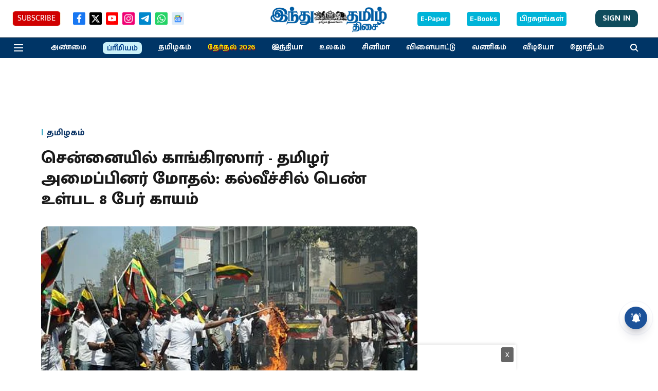

--- FILE ---
content_type: text/html; charset=utf-8
request_url: https://www.google.com/recaptcha/api2/aframe
body_size: 267
content:
<!DOCTYPE HTML><html><head><meta http-equiv="content-type" content="text/html; charset=UTF-8"></head><body><script nonce="VyVUTEPbDfn8bKVYhDIcsQ">/** Anti-fraud and anti-abuse applications only. See google.com/recaptcha */ try{var clients={'sodar':'https://pagead2.googlesyndication.com/pagead/sodar?'};window.addEventListener("message",function(a){try{if(a.source===window.parent){var b=JSON.parse(a.data);var c=clients[b['id']];if(c){var d=document.createElement('img');d.src=c+b['params']+'&rc='+(localStorage.getItem("rc::a")?sessionStorage.getItem("rc::b"):"");window.document.body.appendChild(d);sessionStorage.setItem("rc::e",parseInt(sessionStorage.getItem("rc::e")||0)+1);localStorage.setItem("rc::h",'1769913373682');}}}catch(b){}});window.parent.postMessage("_grecaptcha_ready", "*");}catch(b){}</script></body></html>

--- FILE ---
content_type: application/javascript; charset=utf-8
request_url: https://fundingchoicesmessages.google.com/f/AGSKWxV0cm1UsnKF9MyUvoAlKWpdUtDSUC_gN39uyAWgaxqDEsEIPf7yNUZeUvmSA07vNEVCVC8cD-fY2h1YgmXfBAYaTV9o-KJt4Ld8i4bE3Vo5mrXJfFypOcRibaqnayCm5hTlB0SrQfxNUsV7ly3ljAmjWZxoYBSY5BL1d9VeED18mY47HngBiopy1gWv/_/sisterads._ads9./googleadsafs_.php?zone_id=/neudesicad.
body_size: -1286
content:
window['e011cbea-0fd4-4cbc-ad7a-8a99d0cd84da'] = true;